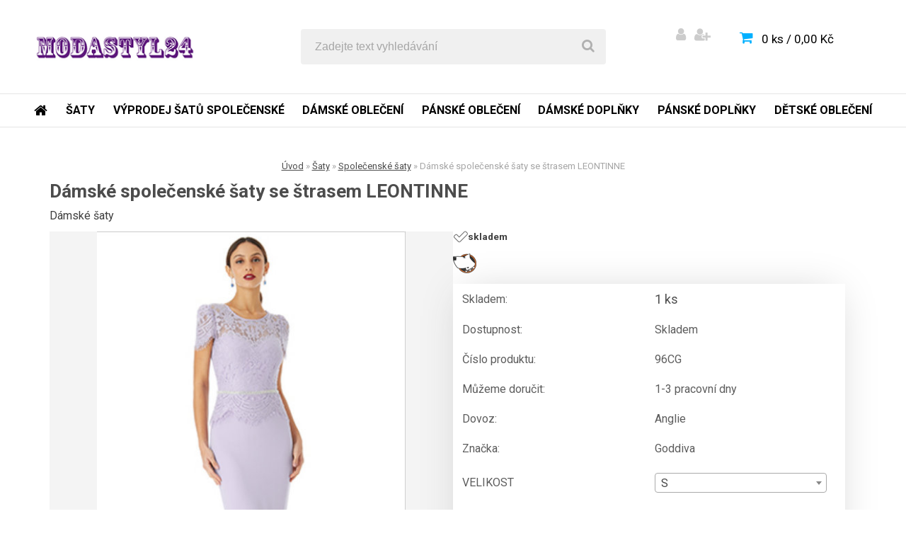

--- FILE ---
content_type: text/html; charset=utf-8
request_url: https://www.modastyl24.cz/Damske-spolecenske-saty-se-strasem-LEONTINNE-d3647_16426144.htm
body_size: 24350
content:

    <!DOCTYPE html>
    <html xmlns:og="http://ogp.me/ns#" xmlns:fb="http://www.facebook.com/2008/fbml" lang="cs" class="tmpl__carbon">
      <head>
          <script>
              window.cookie_preferences = getCookieSettings('cookie_preferences');
              window.cookie_statistics = getCookieSettings('cookie_statistics');
              window.cookie_marketing = getCookieSettings('cookie_marketing');

              function getCookieSettings(cookie_name) {
                  if (document.cookie.length > 0)
                  {
                      cookie_start = document.cookie.indexOf(cookie_name + "=");
                      if (cookie_start != -1)
                      {
                          cookie_start = cookie_start + cookie_name.length + 1;
                          cookie_end = document.cookie.indexOf(";", cookie_start);
                          if (cookie_end == -1)
                          {
                              cookie_end = document.cookie.length;
                          }
                          return unescape(document.cookie.substring(cookie_start, cookie_end));
                      }
                  }
                  return false;
              }
          </script>
                <title>Šaty | Dámské společenské šaty se štrasem LEONTINNE | modastyl24.cz</title>
        <script type="text/javascript">var action_unavailable='action_unavailable';var id_language = 'cs';var id_country_code = 'CZ';var language_code = 'cs-CZ';var path_request = '/request.php';var type_request = 'POST';var cache_break = "2517"; var enable_console_debug = false; var enable_logging_errors = false;var administration_id_language = 'cs';var administration_id_country_code = 'CZ';</script>          <script type="text/javascript" src="//ajax.googleapis.com/ajax/libs/jquery/1.8.3/jquery.min.js"></script>
          <script type="text/javascript" src="//code.jquery.com/ui/1.12.1/jquery-ui.min.js" ></script>
                  <script src="/wa_script/js/jquery.hoverIntent.minified.js?_=2025-01-14-11-59" type="text/javascript"></script>
        <script type="text/javascript" src="/admin/jscripts/jquery.qtip.min.js?_=2025-01-14-11-59"></script>
                  <script src="/wa_script/js/jquery.selectBoxIt.min.js?_=2025-01-14-11-59" type="text/javascript"></script>
                  <script src="/wa_script/js/bs_overlay.js?_=2025-01-14-11-59" type="text/javascript"></script>
        <script src="/wa_script/js/bs_design.js?_=2025-01-14-11-59" type="text/javascript"></script>
        <script src="/admin/jscripts/wa_translation.js?_=2025-01-14-11-59" type="text/javascript"></script>
        <link rel="stylesheet" type="text/css" href="/css/jquery.selectBoxIt.wa_script.css?_=2025-01-14-11-59" media="screen, projection">
        <link rel="stylesheet" type="text/css" href="/css/jquery.qtip.lupa.css?_=2025-01-14-11-59">
        
                  <script src="/wa_script/js/jquery.colorbox-min.js?_=2025-01-14-11-59" type="text/javascript"></script>
          <link rel="stylesheet" type="text/css" href="/css/colorbox.css?_=2025-01-14-11-59">
          <script type="text/javascript">
            jQuery(document).ready(function() {
              (function() {
                function createGalleries(rel) {
                  var regex = new RegExp(rel + "\\[(\\d+)]"),
                      m, group = "g_" + rel, groupN;
                  $("a[rel*=" + rel + "]").each(function() {
                    m = regex.exec(this.getAttribute("rel"));
                    if(m) {
                      groupN = group + m[1];
                    } else {
                      groupN = group;
                    }
                    $(this).colorbox({
                      rel: groupN,
                      slideshow:true,
                       maxWidth: "85%",
                       maxHeight: "85%",
                       returnFocus: false
                    });
                  });
                }
                createGalleries("lytebox");
                createGalleries("lyteshow");
              })();
            });</script>
          <script type="text/javascript">
      function init_products_hovers()
      {
        jQuery(".product").hoverIntent({
          over: function(){
            jQuery(this).find(".icons_width_hack").animate({width: "130px"}, 300, function(){});
          } ,
          out: function(){
            jQuery(this).find(".icons_width_hack").animate({width: "10px"}, 300, function(){});
          },
          interval: 40
        });
      }
      jQuery(document).ready(function(){

        jQuery(".param select, .sorting select").selectBoxIt();

        jQuery(".productFooter").click(function()
        {
          var $product_detail_link = jQuery(this).parent().find("a:first");

          if($product_detail_link.length && $product_detail_link.attr("href"))
          {
            window.location.href = $product_detail_link.attr("href");
          }
        });
        init_products_hovers();
        
        ebar_details_visibility = {};
        ebar_details_visibility["user"] = false;
        ebar_details_visibility["basket"] = false;

        ebar_details_timer = {};
        ebar_details_timer["user"] = setTimeout(function(){},100);
        ebar_details_timer["basket"] = setTimeout(function(){},100);

        function ebar_set_show($caller)
        {
          var $box_name = $($caller).attr("id").split("_")[0];

          ebar_details_visibility["user"] = false;
          ebar_details_visibility["basket"] = false;

          ebar_details_visibility[$box_name] = true;

          resolve_ebar_set_visibility("user");
          resolve_ebar_set_visibility("basket");
        }

        function ebar_set_hide($caller)
        {
          var $box_name = $($caller).attr("id").split("_")[0];

          ebar_details_visibility[$box_name] = false;

          clearTimeout(ebar_details_timer[$box_name]);
          ebar_details_timer[$box_name] = setTimeout(function(){resolve_ebar_set_visibility($box_name);},300);
        }

        function resolve_ebar_set_visibility($box_name)
        {
          if(   ebar_details_visibility[$box_name]
             && jQuery("#"+$box_name+"_detail").is(":hidden"))
          {
            jQuery("#"+$box_name+"_detail").slideDown(300);
          }
          else if(   !ebar_details_visibility[$box_name]
                  && jQuery("#"+$box_name+"_detail").not(":hidden"))
          {
            jQuery("#"+$box_name+"_detail").slideUp(0, function() {
              $(this).css({overflow: ""});
            });
          }
        }

        
        jQuery("#user_icon, #basket_icon").hoverIntent({
          over: function(){
            ebar_set_show(this);
            
          } ,
          out: function(){
            ebar_set_hide(this);
          },
          interval: 40
        });
        
        jQuery("#user_icon").click(function(e)
        {
          if(jQuery(e.target).attr("id") == "user_icon")
          {
            window.location.href = "https://www.modastyl24.cz/jahoda/e-login/";
          }
        });

        jQuery("#basket_icon").click(function(e)
        {
          if(jQuery(e.target).attr("id") == "basket_icon")
          {
            window.location.href = "https://www.modastyl24.cz/jahoda/e-basket/";
          }
        });
      
      });
    </script>        <meta http-equiv="Content-language" content="cs">
        <meta http-equiv="Content-Type" content="text/html; charset=utf-8">
        <meta name="language" content="czech">
        <meta name="keywords" content="dámské,společenské,šaty,štrasem,leontinne">
        <meta name="description" content="Luxusní nádherné společenské šaty Značky GODDIVA pro každou slavnostní příležitost - ples, večírek, svatba, atd. Krajkový živůtek, vzadu zapínání na">
        <meta name="revisit-after" content="1 Days">
        <meta name="distribution" content="global">
        <meta name="expires" content="never">
                  <meta name="expires" content="never">
                    <link rel="previewimage" href="https://www.modastyl24.cz/fotky35717/fotos/_vyr__vyrp14_3417_vyrp14_5406Zaznam-cele-obrazovky-26-4-2018-112825.jpg" />
                    <link rel="canonical" href="https://www.modastyl24.cz/Damske-spolecenske-saty-se-strasem-LEONTINNE-d3647_16426144.htm?tab=description"/>
          <meta property="og:image" content=" www.facebook.com/modastyl24.cz" />
<meta property="og:image:secure_url" content=" www.facebook.com/modastyl24.cz" />
<meta property="og:image:type" content="image/jpeg" />

<meta name="google-site-verification" content="k8JTXGHn43vQKbb63FRsFBiHmivRZV0fzPv7b1jCkOQ"/>            <meta name="robots" content="index, follow">
                    <link rel="stylesheet" type="text/css" href="/css/lang_dependent_css/lang_cs.css?_=2025-01-14-11-59" media="screen, projection">
                <link rel='stylesheet' type='text/css' href='/wa_script/js/styles.css?_=2025-01-14-11-59'>
        <script language='javascript' type='text/javascript' src='/wa_script/js/javascripts.js?_=2025-01-14-11-59'></script>
        <script language='javascript' type='text/javascript' src='/wa_script/js/check_tel.js?_=2025-01-14-11-59'></script>
          <script src="/assets/javascripts/buy_button.js?_=2025-01-14-11-59"></script>
            <script type="text/javascript" src="/wa_script/js/bs_user.js?_=2025-01-14-11-59"></script>
        <script type="text/javascript" src="/wa_script/js/bs_fce.js?_=2025-01-14-11-59"></script>
        <script type="text/javascript" src="/wa_script/js/bs_fixed_bar.js?_=2025-01-14-11-59"></script>
        <script type="text/javascript" src="/bohemiasoft/js/bs.js?_=2025-01-14-11-59"></script>
        <script src="/wa_script/js/jquery.number.min.js?_=2025-01-14-11-59" type="text/javascript"></script>
        <script type="text/javascript">
            BS.User.id = 35717;
            BS.User.domain = "jahoda";
            BS.User.is_responsive_layout = true;
            BS.User.max_search_query_length = 50;
            BS.User.max_autocomplete_words_count = 5;

            WA.Translation._autocompleter_ambiguous_query = ' Hledavý výraz je pro našeptávač příliš obecný. Zadejte prosím další znaky, slova nebo pokračujte odesláním formuláře pro vyhledávání.';
            WA.Translation._autocompleter_no_results_found = ' Nebyly nalezeny žádné produkty ani kategorie.';
            WA.Translation._error = " Chyba";
            WA.Translation._success = " Nastaveno";
            WA.Translation._warning = " Upozornění";
            WA.Translation._multiples_inc_notify = '<p class="multiples-warning"><strong>Tento produkt je možné objednat pouze v násobcích #inc#. </strong><br><small>Vámi zadaný počet kusů byl navýšen dle tohoto násobku.</small></p>';
            WA.Translation._shipping_change_selected = " Změnit...";
            WA.Translation._shipping_deliver_to_address = " Zásilka bude doručena na zvolenou adresu";

            BS.Design.template = {
              name: "carbon",
              is_selected: function(name) {
                if(Array.isArray(name)) {
                  return name.indexOf(this.name) > -1;
                } else {
                  return name === this.name;
                }
              }
            };
            BS.Design.isLayout3 = true;
            BS.Design.templates = {
              TEMPLATE_ARGON: "argon",TEMPLATE_NEON: "neon",TEMPLATE_CARBON: "carbon",TEMPLATE_XENON: "xenon",TEMPLATE_AURUM: "aurum",TEMPLATE_CUPRUM: "cuprum",TEMPLATE_ERBIUM: "erbium",TEMPLATE_CADMIUM: "cadmium",TEMPLATE_BARIUM: "barium",TEMPLATE_CHROMIUM: "chromium",TEMPLATE_SILICIUM: "silicium",TEMPLATE_IRIDIUM: "iridium",TEMPLATE_INDIUM: "indium",TEMPLATE_OXYGEN: "oxygen",TEMPLATE_HELIUM: "helium",TEMPLATE_FLUOR: "fluor",TEMPLATE_FERRUM: "ferrum",TEMPLATE_TERBIUM: "terbium",TEMPLATE_URANIUM: "uranium",TEMPLATE_ZINCUM: "zincum",TEMPLATE_CERIUM: "cerium",TEMPLATE_KRYPTON: "krypton",TEMPLATE_THORIUM: "thorium",TEMPLATE_ETHERUM: "etherum",TEMPLATE_KRYPTONIT: "kryptonit",TEMPLATE_TITANIUM: "titanium",TEMPLATE_PLATINUM: "platinum"            };
        </script>
                  <script src="/js/progress_button/modernizr.custom.js"></script>
                      <link rel="stylesheet" type="text/css" href="/bower_components/owl.carousel/dist/assets/owl.carousel.min.css" />
            <link rel="stylesheet" type="text/css" href="/bower_components/owl.carousel/dist/assets/owl.theme.default.min.css" />
            <script src="/bower_components/owl.carousel/dist/owl.carousel.min.js"></script>
                    <link rel="stylesheet" type="text/css" href="//static.bohemiasoft.com/jave/style.css?_=2025-01-14-11-59" media="screen">
                    <link rel="stylesheet" type="text/css" href="/css/font-awesome.4.7.0.min.css" media="screen">
          <link rel="stylesheet" type="text/css" href="/sablony/nove/carbon/carbonblue/css/product_var3.css?_=2025-01-14-11-59" media="screen">
                    <link rel="stylesheet"
                type="text/css"
                id="tpl-editor-stylesheet"
                href="/sablony/nove/carbon/carbonblue/css/colors.css?_=2025-01-14-11-59"
                media="screen">

          <meta name="viewport" content="width=device-width, initial-scale=1.0">
          <link rel="stylesheet" 
                   type="text/css" 
                   href="https://static.bohemiasoft.com/custom-css/carbon.css?_1755245326" 
                   media="screen"><style type="text/css">
               <!--#site_logo{
                  width: 275px;
                  height: 100px;
                  background-image: url('/sablony/nove/carbon/carbonblue/images/logo.png?cache_time=1522418090');
                  background-repeat: no-repeat;
                  
                }html body .myheader { 
          
          border: black;
          background-repeat: repeat;
          background-position: 0px 0px;
          
        }#page_background{
                  
                  background-repeat: repeat;
                  background-position: 0px 0px;
                  background-color: transparent;
                }.bgLupa{
                  padding: 0;
                  border: none;
                }

 :root { 
 }
-->
                </style>          <link rel="stylesheet" type="text/css" href="/fotky35717/design_setup/css/user_defined.css?_=1503292016" media="screen, projection">
                    <script type="text/javascript" src="/admin/jscripts/wa_dialogs.js?_=2025-01-14-11-59"></script>
                <script type="text/javascript" src="/wa_script/js/search_autocompleter.js?_=2025-01-14-11-59"></script>
                <link rel="stylesheet" type="text/css" href="/assets/vendor/magnific-popup/magnific-popup.css" />
      <script src="/assets/vendor/magnific-popup/jquery.magnific-popup.js"></script>
      <script type="text/javascript">
        BS.env = {
          decPoint: ",",
          basketFloatEnabled: false        };
      </script>
      <script type="text/javascript" src="/node_modules/select2/dist/js/select2.min.js"></script>
      <script type="text/javascript" src="/node_modules/maximize-select2-height/maximize-select2-height.min.js"></script>
      <script type="text/javascript">
        (function() {
          $.fn.select2.defaults.set("language", {
            noResults: function() {return " Nenalezeny žádné položky"},
            inputTooShort: function(o) {
              var n = o.minimum - o.input.length;
              return " Prosím zadejte #N# nebo více znaků.".replace("#N#", n);
            }
          });
          $.fn.select2.defaults.set("width", "100%")
        })();

      </script>
      <link type="text/css" rel="stylesheet" href="/node_modules/select2/dist/css/select2.min.css" />
      <script type="text/javascript" src="/wa_script/js/countdown_timer.js?_=2025-01-14-11-59"></script>
      <script type="text/javascript" src="/wa_script/js/app.js?_=2025-01-14-11-59"></script>
      <script type="text/javascript" src="/node_modules/jquery-validation/dist/jquery.validate.min.js"></script>

      
          </head>
            <!-- Glami piXel -->
        <script>
            (function(f, a, s, h, i, o, n) {f['GlamiTrackerObject'] = i;
                f[i]=f[i]||function(){(f[i].q=f[i].q||[]).push(arguments)};o=a.createElement(s),
                    n=a.getElementsByTagName(s)[0];o.async=1;o.src=h;n.parentNode.insertBefore(o,n)
            })(window, document, 'script', '//www.glami.cz/js/compiled/pt.js', 'glami');
            glami('create', '4E93421B2C06E1777D50EF0BC199DB7A', 'cz');
            glami('track', 'PageView');
        </script>
        <!-- End Glami piXel -->
          <body class="lang-cs layout3 not-home page-product-detail page-product-3647 basket-empty vat-payer-y alternative-currency-n" >
        <a name="topweb"></a>
        
  <div id="responsive_layout_large"></div><div id="page">    <script type="text/javascript">
      var responsive_articlemenu_name = ' Menu';
      var responsive_eshopmenu_name = ' E-shop';
    </script>
        <div class="myheader">
            <div class="content">
            <div class="logo-wrapper">
            <a id="site_logo" href="//www.modastyl24.cz" class="mylogo" aria-label="Logo"></a>
    </div>
                <div id="search">
      <form name="search" id="searchForm" action="/search-engine.htm" method="GET" enctype="multipart/form-data">
        <label for="q" class="title_left2"> Hľadanie</label>
        <p>
          <input name="slovo" type="text" class="inputBox" id="q" placeholder=" Zadejte text vyhledávání" maxlength="50">
          
          <input type="hidden" id="source_service" value="www.webareal.cz">
        </p>
        <div class="wrapper_search_submit">
          <input type="submit" class="search_submit" aria-label="search" name="search_submit" value="">
        </div>
        <div id="search_setup_area">
          <input id="hledatjak2" checked="checked" type="radio" name="hledatjak" value="2">
          <label for="hledatjak2">Hledat ve zboží</label>
          <br />
          <input id="hledatjak1"  type="radio" name="hledatjak" value="1">
          <label for="hledatjak1">Hledat v článcích</label>
                    <script type="text/javascript">
            function resolve_search_mode_visibility()
            {
              if (jQuery('form[name=search] input').is(':focus'))
              {
                if (jQuery('#search_setup_area').is(':hidden'))
                {
                  jQuery('#search_setup_area').slideDown(400);
                }
              }
              else
              {
                if (jQuery('#search_setup_area').not(':hidden'))
                {
                  jQuery('#search_setup_area').slideUp(400);
                }
              }
            }

            $('form[name=search] input').click(function() {
              this.focus();
            });

            jQuery('form[name=search] input')
                .focus(function() {
                  resolve_search_mode_visibility();
                })
                .blur(function() {
                  setTimeout(function() {
                    resolve_search_mode_visibility();
                  }, 1000);
                });

          </script>
                  </div>
      </form>
    </div>
          </div>
          </div>
    <div id="page_background">      <div class="hack-box"><!-- HACK MIN WIDTH FOR IE 5, 5.5, 6  -->
                  <div id="masterpage" ><!-- MASTER PAGE -->
              <div id="header">          </div><!-- END HEADER -->
          
  <div id="ebar" class="" >        <div id="ebar_set">
                <div id="user_icon">

                            <div id="user_detail">
                    <div id="user_arrow_tag"></div>
                    <div id="user_content_tag">
                        <div id="user_content_tag_bg">
                            <a href="/jahoda/e-login/"
                               class="elink user_login_text"
                                title="Přihlášení">
                               Přihlášení                            </a>
                            <a href="/jahoda/e-register/"
                               class="elink user-logout user_register_text"
                                title="Nová registrace">
                               Nová registrace                            </a>
                        </div>
                    </div>
                </div>
            
        </div>
        
                <div id="basket_icon" >
            <div id="basket_detail">
                <div id="basket_arrow_tag"></div>
                <div id="basket_content_tag">
                    <a id="quantity_tag" href="/jahoda/e-basket" rel="nofollow" class="elink">0 ks / 0,00&nbsp;Kč</a>
                                    </div>
            </div>
        </div>
                <a id="basket_tag"
           href="jahoda/e-basket"
           rel="nofollow"
           class="elink">
            <span id="basket_tag_left">&nbsp;</span>
            <span id="basket_tag_right">
                0 ks            </span>
        </a>
                </div></div>          <div id="aroundpage"><!-- AROUND PAGE -->
            
      <!-- LEFT BOX -->
      <div id="left-box">
              <div class="menu-typ-1" id="left_eshop">
                <p class="title_left_eshop">E-shop</p>
          
        <div id="inleft_eshop">
          <div class="leftmenu2">
                <ul class="root-eshop-menu">
            <li class="new-tmpl-home-button">
        <a href="//www.modastyl24.cz">
          <i class="fa fa-home" aria-hidden="true"></i>
        </a>
      </li>
              <li class="leftmenuDef category-menu-41 category-menu-order-1 category-menu-odd remove_point">
          <a href="/https/www-modastyl24-cz/Saty-c41-0-1-htm">            <strong>
              Šaty            </strong>
            </a>        </li>

            <ul class="eshop-submenu level-2">
            <li class="new-tmpl-home-button">
        <a href="//">
          <i class="fa fa-home" aria-hidden="true"></i>
        </a>
      </li>
              <li class="leftmenu2sub category-submenu-454 masonry_item remove_point">
          <a href="/https/www-modastyl24-cz/Retro-saty-c41-454-2-htm">            <strong>
              Retro šaty            </strong>
            </a>        </li>

                <li class="leftmenu2sub category-submenu-455 masonry_item remove_point">
          <a href="/https/www-modastyl24-cz/Plesove-saty-c41-455-2-htm">            <strong>
              Plesové šaty            </strong>
            </a>        </li>

                <li class="leftmenu2sub category-submenu-460 masonry_item remove_point">
          <a href="/https/www-modastyl24-cz/Saty-pro-plnostihle-c41-460-2-htm">            <strong>
              Šaty pro plnoštíhlé            </strong>
            </a>        </li>

                <li class="leftmenu2sub category-submenu-463 masonry_item remove_point">
          <a href="/Svatebni-saty-c41_463_2.htm">            <strong>
              Svatební šaty            </strong>
            </a>        </li>

                <li class="leftmenu2Act category-submenu-466 masonry_item remove_point">
          <a href="/Spolecenske-saty-c41_466_2.htm">            <strong>
              Společenské šaty            </strong>
            </a>        </li>

                <li class="leftmenu2sub category-submenu-469 masonry_item remove_point">
          <a href="/Krajkove-saty-c41_469_2.htm">            <strong>
              Krajkové šaty            </strong>
            </a>        </li>

                <li class="leftmenu2sub category-submenu-472 masonry_item remove_point">
          <a href="/Letni-saty-c41_472_2.htm">            <strong>
              Letní šaty            </strong>
            </a>        </li>

                <li class="leftmenu2sub category-submenu-481 masonry_item remove_point">
          <a href="/Tehotenske-saty-c41_481_2.htm">            <strong>
              Těhotenské šaty            </strong>
            </a>        </li>

            </ul>
      <style>
        #left-box .remove_point a::before
        {
          display: none;
        }
      </style>
            <li class="leftmenuDef category-menu-34 category-menu-order-2 category-menu-even remove_point">
          <a href="/VYPRODEJ-SATU-SPOLECENSKE-c34_0_1.htm">            <strong>
              VÝPRODEJ ŠATŮ SPOLEČENSKÉ            </strong>
            </a>        </li>

                <li class="leftmenuDef category-menu-27 category-menu-order-3 category-menu-odd remove_point">
          <a href="/DAMSKE-OBLECENI-c27_0_1.htm">            <strong>
              DÁMSKÉ OBLEČENÍ            </strong>
            </a>        </li>

                <li class="leftmenuDef category-menu-29 category-menu-order-4 category-menu-even remove_point">
          <a href="/PANSKE-OBLECENI-c29_0_1.htm">            <strong>
              PÁNSKÉ OBLEČENÍ            </strong>
            </a>        </li>

                <li class="leftmenuDef category-menu-28 category-menu-order-5 category-menu-odd remove_point">
          <a href="/Damske-doplnky-c28_0_1.htm">            <strong>
              Dámské doplňky            </strong>
            </a>        </li>

                <li class="leftmenuDef category-menu-39 category-menu-order-6 category-menu-even remove_point">
          <a href="/Panske-doplnky-c39_0_1.htm">            <strong>
              Pánské doplňky            </strong>
            </a>        </li>

                <li class="leftmenuDef category-menu-43 category-menu-order-7 category-menu-odd remove_point">
          <a href="/DETSKE-OBLECENI-c43_0_1.htm">            <strong>
              DĚTSKÉ OBLEČENÍ            </strong>
            </a>        </li>

            </ul>
      <style>
        #left-box .remove_point a::before
        {
          display: none;
        }
      </style>
              </div>
        </div>

        
        <div id="footleft1">
                  </div>

            </div>
            </div><!-- END LEFT BOX -->
      <div class="ds-center">      <div id="right-box"><!-- RIGHT BOX2 -->
              </div><!-- END RIGHT BOX -->
      </div>

            <hr class="hide">
                        <div id="centerpage2"><!-- CENTER PAGE -->
              <div id="incenterpage2"><!-- in the center -->
                        
        <!-- Glami piXel -->
        <script>
        glami('track', 'ViewContent', {
            content_type: 'product',
            item_ids: ['3647'], 
            product_names: ['Dámské společenské šaty se štrasem LEONTINNE'] 
        });
        </script>
        <!-- End Glami piXel -->
        <script type="text/javascript">
  var product_information = {
    id: '3647',
    name: 'Dámské společenské šaty se štrasem LEONTINNE',
    brand: '',
    price: '1999',
    category: 'Společenské šaty',
  'variant': 'S, FIALOVÁ',
    is_variant: true,
    variant_id: 16426144  };
</script>
        <div id="fb-root"></div>
    <script>(function(d, s, id) {
            var js, fjs = d.getElementsByTagName(s)[0];
            if (d.getElementById(id)) return;
            js = d.createElement(s); js.id = id;
            js.src = "//connect.facebook.net/ cs_CZ/all.js#xfbml=1&appId=";
            fjs.parentNode.insertBefore(js, fjs);
        }(document, 'script', 'facebook-jssdk'));</script>
      <script type="application/ld+json">
      {
        "@context": "http://schema.org",
        "@type": "Product",
                "name": "Dámské společenské šaty se štrasem LEONTINNE",
        "description": "Luxusní nádherné společenské šaty Značky GODDIVA pro každou slavnostní příležitost - ples, večírek, svatba, atd. Krajkový",
                "image": ["https://www.modastyl24.cz/fotky35717/fotos/_vyr__vyrp14_3417_vyrp14_5406Zaznam-cele-obrazovky-26-4-2018-112825.jpg",
"https://www.modastyl24.cz/fotky35717/fotos/_vyrp11_3647_vyrp12_3417_vyrp12_5406Zaznam-cele-obrazovky-26-4-2018-112852.jpg",
"https://www.modastyl24.cz/fotky35717/fotos/_vyrp12_3647_vyrp13_3417_vyrp13_5406Zaznam-cele-obrazovky-26-4-2018-112919.jpg",
"https://www.modastyl24.cz/fotky35717/fotos/_vyrp13_3647_vyrp14_3417_vyrp14_5406Zaznam-cele-obrazovky-26-4-2018-112825.jpg"],
                "gtin13": "",
        "mpn": "",
        "sku": "96CG",
        "brand": "Goddiva",

        "offers": {
            "@type": "Offer",
            "availability": "https://schema.org/InStock",
            "price": "1999.00",
"priceCurrency": "CZK",
"priceValidUntil": "2036-01-22",
            "url": "https://www.modastyl24.cz/Damske-spolecenske-saty-se-strasem-LEONTINNE-d3647_16426144.htm"
        }
      }
</script>
              <script type="application/ld+json">
{
    "@context": "http://schema.org",
    "@type": "BreadcrumbList",
    "itemListElement": [
    {
        "@type": "ListItem",
        "position": 1,
        "item": {
            "@id": "https://www.modastyl24.cz",
            "name": "Home"
            }
    },     {
        "@type": "ListItem",
        "position": 2,
        "item": {
            "@id": "https://www.modastyl24.cz/Saty-c41_0_1.htm",
            "name": "Šaty"
        }
        },
     {
        "@type": "ListItem",
        "position": 3,
        "item": {
            "@id": "https://www.modastyl24.cz/Spolecenske-saty-c41_466_2.htm",
            "name": "Společenské šaty"
        }
        },
    {
        "@type": "ListItem",
        "position": 4,
        "item": {
            "@id": "https://www.modastyl24.cz/Damske-spolecenske-saty-se-strasem-LEONTINNE-d3647_16426144.htm",
            "name": "Dámské společenské šaty se štrasem LEONTINNE"
    }
    }
]}
</script>
          <script type="text/javascript" src="/wa_script/js/bs_variants.js?date=2462013"></script>
  <script type="text/javascript" src="/wa_script/js/rating_system.js"></script>
  <script type="text/javascript">
    <!--
    $(document).ready(function () {
      BS.Variants.register_events();
      BS.Variants.id_product = 3647;
    });

    function ShowImage2(name, width, height, domen) {
      window.open("/wa_script/image2.php?soub=" + name + "&domena=" + domen, "", "toolbar=no,scrollbars=yes,location=no,status=no,width=" + width + ",height=" + height + ",resizable=1,screenX=20,screenY=20");
    }
    ;
    // --></script>
  <script type="text/javascript">
    <!--
    function Kontrola() {
      if (document.theForm.autor.value == "") {
        document.theForm.autor.focus();
        BS.ui.popMessage.alert("Musíte vyplnit své jméno");
        return false;
      }
      if (document.theForm.email.value == "") {
        document.theForm.email.focus();
        BS.ui.popMessage.alert("Musíte vyplnit svůj email");
        return false;
      }
      if (document.theForm.titulek.value == "") {
        document.theForm.titulek.focus();
        BS.ui.popMessage.alert("Vyplňte název příspěvku");
        return false;
      }
      if (document.theForm.prispevek.value == "") {
        document.theForm.prispevek.focus();
        BS.ui.popMessage.alert("Zadejte text příspěvku");
        return false;
      }
      if (document.theForm.captcha.value == "") {
        document.theForm.captcha.focus();
        BS.ui.popMessage.alert("Opište bezpečnostní kód");
        return false;
      }
      if (jQuery("#captcha_image").length > 0 && jQuery("#captcha_input").val() == "") {
        jQuery("#captcha_input").focus();
        BS.ui.popMessage.alert("Opiště text z bezpečnostního obrázku");
        return false;
      }

      }

      -->
    </script>
          <script type="text/javascript" src="/wa_script/js/detail.js?date=2022-06-01"></script>
          <script type="text/javascript">
      product_price = "1999";
    product_price_non_ceil =   "1999";
    currency = "Kč";
    currency_position = "1";
    tax_subscriber = "a";
    ceny_jak = "0";
    desetiny = "2";
    dph = "21";
    currency_second = "";
    currency_second_rate = "0";
    lang = "";    </script>
          <script>
          related_click = false;
          $(document).ready(function () {
              $(".buy_btn").on("click", function(){
                    related_click = true;
              });

              $("#buy_btn, #buy_prg").on("click", function () {
                  var variant_selected_reload = false;
                  var url = window.location.href;
                  if (url.indexOf('?variant=not_selected') > -1)
                  {
                      url = window.location.href;
                  }
                  else
                  {
                      url = window.location.href + "?variant=not_selected";
                  }
                  if ($("#1SelectBoxIt").length !== undefined)
                  {
                      var x = $("#1SelectBoxIt").attr("aria-activedescendant");
                      if (x == 0)
                      {
                          variant_selected_reload = true;
                          document.cookie = "variantOne=unselected;path=/";
                      }
                      else
                      {
                          var id_ciselnik = $("#1SelectBoxItOptions #" + x).attr("data-val");
                          document.cookie = "variantOne=" + id_ciselnik + ";path=/";
                      }
                  }
                  else if ($("#1SelectBoxItText").length !== undefined)
                  {
                      var x = $("#1SelectBoxItText").attr("data-val");
                      if (x == 0)
                      {
                          variant_selected_reload = true;
                          document.cookie = "variantOne=unselected;path=/";
                      }
                      else
                      {
                          var id_ciselnik = $("#1SelectBoxItOptions #" + x).attr("data-val");
                          document.cookie = "variantOne=" + id_ciselnik + ";path=/";
                      }
                  }
                  if ($("#2SelectBoxIt").length !== undefined)
                  {
                      var x = $("#2SelectBoxIt").attr("aria-activedescendant");
                      if (x == 0)
                      {
                          variant_selected_reload = true;
                          document.cookie = "variantTwo=unselected;path=/";
                      }
                      else
                      {
                          var id_ciselnik = $("#2SelectBoxItOptions #" + x).attr("data-val");
                          document.cookie = "variantTwo=" + id_ciselnik + ";path=/";
                      }
                  }
                  else if ($("#2SelectBoxItText").length !== undefined)
                  {
                      var x = $("#2SelectBoxItText").attr("data-val");
                      if (x == 0)
                      {
                          variant_selected_reload = true;
                          document.cookie = "variantTwo=unselected;path=/";
                      }
                      else
                      {
                          var id_ciselnik = $("#2SelectBoxItOptions #" + x).attr("data-val");
                          document.cookie = "variantTwo=" + id_ciselnik + ";path=/";
                      }
                  }
                  if ($("#3SelectBoxIt").length !== undefined)
                  {
                      var x = $("#3SelectBoxIt").attr("aria-activedescendant");
                      if (x == 0)
                      {
                          variant_selected_reload = true;
                          document.cookie = "variantThree=unselected;path=/";
                      }
                      else
                      {
                          var id_ciselnik = $("#3SelectBoxItOptions #" + x).attr("data-val");
                          document.cookie = "variantThree=" + id_ciselnik + ";path=/";
                      }
                  }
                  else if ($("#3SelectBoxItText").length !== undefined)
                  {
                      var x = $("#3SelectBoxItText").attr("data-val");
                      if (x == 0)
                      {
                          variant_selected_reload = true;
                          document.cookie = "variantThree=unselected;path=/";
                      }
                      else
                      {
                          var id_ciselnik = $("#3SelectBoxItOptions #" + x).attr("data-val");
                          document.cookie = "variantThree=" + id_ciselnik + ";path=/";
                      }
                  }
                  if(variant_selected_reload == true)
                  {
                      jQuery("input[name=variant_selected]").remove();
                      window.location.replace(url);
                      return false;
                  }
              });
          });
      </script>
          <div id="wherei"><!-- wherei -->
            <p>
        <a href="/">Úvod</a>
        <span class="arrow">&#187;</span>
                           <a href="/Saty-c41_0_1.htm">Šaty</a>
                           <span class="arrow">&#187;</span>
                           <a href="/Spolecenske-saty-c41_466_2.htm">Společenské šaty</a>
                            <span class="arrow">&#187;</span>        <span class="active">Dámské společenské šaty se štrasem LEONTINNE</span>
      </p>
    </div><!-- END wherei -->
    <pre></pre>
        <div class="product-detail-container in-stock-y" > <!-- MICRODATA BOX -->
              <h1>Dámské společenské šaty se štrasem LEONTINNE</h1>
              <div class="detail-box-product" data-idn="302202183"><!--DETAIL BOX -->
                  <div class="product-status-place"><h2 class="second-product-name">Dámské šaty</h2>    <p class="product-status">
          </p>
    </div>                <div class="col-l"><!-- col-l-->
                        <div class="image"><!-- image-->
                                <a href="/fotky35717/fotos/_vyr__vyrp14_3417_vyrp14_5406Zaznam-cele-obrazovky-26-4-2018-112825.jpg"
                   rel="lytebox"
                   title="Dámské společenské šaty se štrasem LEONTINNE"
                   aria-label="Dámské společenské šaty se štrasem LEONTINNE">
                    <span class="img" id="magnify_src">
                      <img                               id="detail_src_magnifying_small"
                              src="/fotky35717/fotos/_vyr__vyrp14_3417_vyrp14_5406Zaznam-cele-obrazovky-26-4-2018-112825.jpg"
                              width="200" border=0
                              alt="Dámské společenské šaty se štrasem LEONTINNE"
                              title="Dámské společenské šaty se štrasem LEONTINNE">
                    </span>
                                        <span class="image_foot"><span class="ico_magnifier"
                                                     title="Dámské společenské šaty se štrasem LEONTINNE">&nbsp;</span></span>
                      
                                    </a>
                            </div>
              <!-- END image-->
              <div class="break"></div>
                      </div><!-- END col-l-->
        <div class="box-spc"><!-- BOX-SPC -->
          <div class="col-r"><!-- col-r-->
                          <div class="stock_yes">skladem</div>
                          <div class="break"><p>&nbsp;</p></div>
                          <div class="watchdog_opener watchdog_icon1"><a href="#" id="open_watch_dog"
                                                             title="Hlídací pes"><img
                          src="/images/watch_dog_small.png" alt="Hlídací pes"/></a></div>
                                      <div class="detail-info"><!-- detail info-->
              <form style="margin: 0pt; padding: 0pt; vertical-align: bottom;"
                    action="/buy-product.htm?pid=3647" method="post">
                                <table class="cart" width="100%">
                  <col>
                  <col width="9%">
                  <col width="14%">
                  <col width="14%">
                  <tbody>
                                      <tr class="before_variants product-stock">
                      <td width="35%" class="product-stock-text">Skladem:</td>
                      <td colspan="3" width="65%" class="price-value def_color product-stock-value">
                        <span class="fleft">
                            1 ks                        </span>
                        <input type="hidden" name="stock"
                               value="1">
                      </td>
                    </tr>
                                        <tr class="before_variants stock-line stock-line-stock_yes">
                      <td class="stock-label" width="35%">Dostupnost:</td>
                      <td colspan="3" width="65%" class="prices stock-cell">
                        <span class="fleft stock-text">Skladem</span>
                        <input type="hidden" name="availability"
                               value="Skladem">
                      </td>
                    </tr>
                                        <tr class="before_variants product-number">
                      <td width="35%" class="product-number-text">Číslo produktu: </td>
                      <td colspan="3" width="65%" class="prices product-number-text"><span class="fleft">
                            96CG</span>
                        <input type="hidden" name="number"
                               value="96CG">
                      </td>
                    </tr>
                                          <tr class="before_variants product-variants-1">
                        <td width="35%"
                            class="product-variants-text-1">Můžeme doručit:  </td>
                        <td colspan="3" width="65%" class="product-variants-value-1">
                                                            <span class="fleft">
                                    1-3 pracovní dny                                </span>
                                                          <input type="hidden"
                                 name="Můžeme doručit"
                                 value="1-3 pracovní dny">
                        </td>
                      </tr>
                                            <tr class="before_variants product-variants-2">
                        <td width="35%"
                            class="product-variants-text-2">Dovoz:  </td>
                        <td colspan="3" width="65%" class="product-variants-value-2">
                                                            <span class="fleft">
                                    Anglie                                </span>
                                                          <input type="hidden"
                                 name="Dovoz"
                                 value="Anglie">
                        </td>
                      </tr>
                                            <tr class="before_variants product-variants-3">
                        <td width="35%"
                            class="product-variants-text-3">Značka:  </td>
                        <td colspan="3" width="65%" class="product-variants-value-3">
                                                            <span class="fleft">
                                    Goddiva                                </span>
                                                          <input type="hidden"
                                 name="Značka"
                                 value="Goddiva">
                        </td>
                      </tr>
                                            <tr>
                        <td>VELIKOST</td>
                          
                          <td colspan="3" width="36%" class="prices ">
                            <span class="fleft">
                              <select name="1" id="1"
                                      class="variant public-select2-styled">
                                <option value="0" >Vyberte (3)</option>
                                                                    <option value="2" selected="selected">S</option>
                                                                        <option value="3">M</option>
                                                                        <option value="4">L</option>
                                                                  </select>
                            </span>
                          </td>
                      </tr>
                                            <tr>
                        <td>BARVA</td>
                          
                          <td colspan="3" width="36%" class="prices ">
                            <span class="fleft">
                              <select name="2" id="2"
                                      class="variant public-select2-styled">
                                <option value="0" >Vyberte (1)</option>
                                                                    <option value="77" selected="selected">FIALOVÁ</option>
                                                                  </select>
                            </span>
                          </td>
                      </tr>
                      
                          <tr class="product-total-vat">
                        <td class="name-price-novat product-total-text">naše cena bez DPH                          :
                        </td>
                        <td colspan="3" class="prices product-total-value">
                              <span class="price-novat fleft">
      1&nbsp;652,07&nbsp;Kč    </span>
    <input type="hidden" name="nase_cena" value="">
                            </td>
                      </tr>
                                            <tr class="total">
                        <td class="price-desc left">naše cena s DPH (21&nbsp;%):</td>
                        <td colspan="3" class="prices">
                          <div align="left" >
                                <span class="price-vat" content="CZK">
     <span class="price-value def_color" content="1999,00">
        1&nbsp;999,00&nbsp;Kč     </span>
    </span>
    <input type="hidden" name="nase_cena" value="">
                              </div>
                        </td>
                      </tr>
                                          <tr class="product-cart-info">
                      <td colspan="4">
                            <div class="fleft product-cart-info-text"><br>do košíku:</div>
    <div class="fright textright product-cart-info-value">
                          <input value="1" name="kusy" id="kusy" maxlength="6" size="6" type="text" data-product-info='{"count_type":0,"multiples":0}' class="quantity-input"  aria-label="kusy">
                <span class="count">&nbsp;
        ks      </span>&nbsp;
                        <input type="submit"
                 id="buy_btn"
                 class="product-cart-btn buy-button-action buy-button-action-17"
                 data-id="3647"
                 data-variant-id="16426144"
                 name="send_submit"
                 value="Koupit"
          >
          <input type="hidden" id="buy_click" name="buy_click" value="detail">
                      <br>
                </div>
                          </td>
                    </tr>
                                    </tbody>
                </table>
                <input type="hidden" name="variant_selected" value="16426144" /><input type="hidden" name="null_variant_value" value="S, FIALOVÁ" /><input type="hidden" name="pageURL" value ="http://www.modastyl24.cz/Damske-spolecenske-saty-se-strasem-LEONTINNE-d3647_16426144.htm">              </form>
            </div><!-- END detail info-->
            <div class="break"></div>
          </div><!-- END col-r-->
        </div><!-- END BOX-SPC -->
              </div><!-- END DETAIL BOX -->
    </div><!-- MICRODATA BOX -->
    <div class="break"></div>
        <!--  more photo-->
    <div class="photogall">
              <a href="/fotky35717/fotos/_vyrp11_3647_vyrp12_3417_vyrp12_5406Zaznam-cele-obrazovky-26-4-2018-112852.jpg"
           rel="lyteshow[1]"
           class="image"
           title="1 - 1"
           aria-label="Dámské společenské šaty se štrasem LEONTINNE"
        >
            <img src="/fotky35717/fotos/_vyrp11_3647_vyrp12_3417_vyrp12_5406Zaznam-cele-obrazovky-26-4-2018-112852.jpg" width="140" border=0 alt="Dámské společenské šaty se štrasem LEONTINNE">
        </a>
                <a href="/fotky35717/fotos/_vyrp12_3647_vyrp13_3417_vyrp13_5406Zaznam-cele-obrazovky-26-4-2018-112919.jpg"
           rel="lyteshow[1]"
           class="image"
           title="1 - 2"
           aria-label="Dámské společenské šaty se štrasem LEONTINNE"
        >
            <img src="/fotky35717/fotos/_vyrp12_3647_vyrp13_3417_vyrp13_5406Zaznam-cele-obrazovky-26-4-2018-112919.jpg" width="140" border=0 alt="Dámské společenské šaty se štrasem LEONTINNE">
        </a>
                <a href="/fotky35717/fotos/_vyrp13_3647_vyrp14_3417_vyrp14_5406Zaznam-cele-obrazovky-26-4-2018-112825.jpg"
           rel="lyteshow[1]"
           class="image"
           title="1 - 3"
           aria-label="Dámské společenské šaty se štrasem LEONTINNE"
        >
            <img src="/fotky35717/fotos/_vyrp13_3647_vyrp14_3417_vyrp14_5406Zaznam-cele-obrazovky-26-4-2018-112825.jpg" width="140" border=0 alt="Dámské společenské šaty se štrasem LEONTINNE">
        </a>
            </div>
    <!-- END more photo-->
          <div class="break"></div>
          <a name="anch1"></a>
    <div class="aroundbookmark"><!-- AROUND bookmark-->
    <ul class="bookmark"><!-- BOOKMARKS-->
    <li class="selected"><a rel="nofollow" href="/Damske-spolecenske-saty-se-strasem-LEONTINNE-d3647_16426144.htm?tab=description#anch1">Kompletní specifikace</a></li><li ><a rel="nofollow" href="/Damske-spolecenske-saty-se-strasem-LEONTINNE-d3647_16426144.htm?tab=download#anch1">Ke stažení</a></li><li ><a rel="nofollow" href="/Damske-spolecenske-saty-se-strasem-LEONTINNE-d3647_16426144.htm?tab=related#anch1">Související zboží</a></li><li ><a rel="nofollow" href="/Damske-spolecenske-saty-se-strasem-LEONTINNE-d3647_16426144.htm?tab=comment#anch1">Komentáře (0)</a></li><li ><a rel="nofollow" href="/Damske-spolecenske-saty-se-strasem-LEONTINNE-d3647_16426144.htm?tab=parameters#anch1">Parametry</a></li>    </ul>
    <div class="part selected" id="description"><!--description-->
    <div class="spc">
    <p>Luxusní nádherné společenské šaty Značky GODDIVA pro každou slavnostní příležitost - ples, večírek, svatba, atd. Krajkový živůtek, vzadu zapínání na skrytý zip pro snadnější oblékání a v pase našitý ozdobný štrasový pásek. Šaty jsou přiléhavé a v dolní části rozšířené s mírnou vlečkou - vytváří dokonalou siluetu.</p>
<p><span>Rozměry:</span><br /><span>Vel. S - prsa 80-90 cm, pas 66-70 cm, boky 90-100 cm, délka 148 cm</span><br /><span>Vel. M - prsa 90-94 cm, pas 70-74 cm, boky 94-104 cm, délka 148 cm</span><br /><span>Vel. L - prsa 88-98 cm, pas 74-78 cm, boky 98-108 cm, délka 148 cm</span><br /><span>Vel. XL - prsa 92-102 cm, pas 78-81 cm, boky 102-112 cm, délka 150 cm</span><br /><br /><span>(první míra měřena v klidu a druhá míra po natažení)</span></p>
<ul>
<li><span>vzadu zapínání na skrytý zip</span></li>
<li><span>v pase našitý ozdobný štrasový pásek</span></li>
<li><span>vrchní díl krajka</span></li>
<li><span>materiál: 100% polyester</span></li>
</ul>
<p> </p>    </div>
  </div><!-- END description-->
<div class="part bookmark-hide"  id="comment"><!--comment -->
    <script type="text/javascript">
<!--
function Kontrola ()
{
   if (document.theForm.autor.value == "")
   {
      document.theForm.autor.focus();
      BS.ui.popMessage.alert("Musíte vyplnit své jméno");
      return false;
   }
   if (document.theForm.email2.value == "")
   {
      document.theForm.email2.focus();
      BS.ui.popMessage.alert("Musíte vyplnit svůj email");
      return false;
   }
   if (document.theForm.titulek.value == "")
   {
      document.theForm.titulek.focus();
      BS.ui.popMessage.alert("Vyplňte název příspěvku");
      return false;
   }
   if (document.theForm.prispevek.value == "")
   {
      document.theForm.prispevek.focus();
      BS.ui.popMessage.alert("Zadejte text příspěvku");
      return false;
   }
        if(!document.theForm.comment_gdpr_accept.checked)
     {
       BS.ui.popMessage.alert(" Je nutné odsouhlasit zpracování osobních údajů");
       return false;
     }
         if(jQuery("#captcha_image").length > 0 && jQuery("#captcha_input").val() == ""){
     jQuery("#captcha_input").focus();
     BS.ui.popMessage.alert("Opiště text z bezpečnostního obrázku");
     return false;
   }
}
-->
</script>
  <a name="anch13647"></a>
  <div class="spc">
    <h4>NÁZORY A DOTAZY NÁVŠTĚVNÍKŮ</h4>
  <table width="100%" cellspacing=0 cellpadding=2 border=0 class="comments" >
  <tr ><td colspan=4 >Nebyl zatím přidán žádný názor. Přidejte svůj názor nebo dotaz jako první.  <br>
  <p class="fright"><a class="button_new_discussion wa-button" rel="nofollow" href="/Damske-spolecenske-saty-se-strasem-LEONTINNE-d3647.htm?action=add_comment#anch13647">
      Přidat komentář</a></p>
  </td></tr>  </table>
  </div><!--END spc -->

  </div><!-- END comment -->

<div class="part bookmark-hide" id="parameters"><!--parameters-->
    <div class="spc">
    <table class="comments detail_params_tables" id="parameters_table_tab" cellspacing="0" cellpadding="0">        <tr class="light params_row" id="parameter_row_656831">
          <td class="param_name_cells">Velikost:  </td>
          <td class="param_value_cells" colspan="3" width="65%">
                          <span class="param_values">S</span>
                        <input type="hidden" name="Velikost" value="S">
          </td>
        </tr>
                <tr class="dark params_row" id="parameter_row_656832">
          <td class="param_name_cells">Barva:  </td>
          <td class="param_value_cells" colspan="3" width="65%">
                          <span class="param_values">FIALOVÁ</span>
                        <input type="hidden" name="Barva" value="FIALOVÁ">
          </td>
        </tr>
                <tr class="light params_row" id="parameter_row_656847">
          <td class="param_name_cells">Délka šatů:  </td>
          <td class="param_value_cells" colspan="3" width="65%">
                          <span class="param_values">dlouhé</span>
                        <input type="hidden" name="Délka šatů" value="dlouhé">
          </td>
        </tr>
                <tr class="dark params_row" id="parameter_row_656849">
          <td class="param_name_cells">Délka rukávu:  </td>
          <td class="param_value_cells" colspan="3" width="65%">
                          <span class="param_values">KRÁTKÉ</span>
                        <input type="hidden" name="Délka rukávu" value="KRÁTKÉ">
          </td>
        </tr>
                <tr class="light params_row" id="parameter_row_781092">
          <td class="param_name_cells">Glami%materiál:  </td>
          <td class="param_value_cells" colspan="3" width="65%">
                          <span class="param_values">{{polyester,100%}}</span>
                        <input type="hidden" name="Glami%materiál" value="{{polyester,100%}}">
          </td>
        </tr>
        </table>    </div>
  </div><!-- END parameters-->
    </div><!-- END AROUND bookmark , BOOKMARKS -->
                    </div><!-- end in the center -->
              <div class="clear"></div>
                         </div><!-- END CENTER PAGE -->
            <div class="clear"></div>

            
                      </div><!-- END AROUND PAGE -->

          <div id="footer" ><!-- FOOTER -->

                          </div><!-- END FOOTER -->
                      </div><!-- END PAGE -->
        </div><!-- END HACK BOX -->
          </div>          <div id="und_footer" align="center">
        <script type="text/javascript">

                /* <![CDATA[ */

                var seznam_retargeting_id = 47447;

                /* ]]> */

</script>

<script type="text/javascript" src="//c.imedia.cz/js/retargeting.js"></script>

<div id="fb-root"></div>
<script async defer crossorigin="anonymous" src="https://connect.facebook.net/cs_CZ/sdk.js#xfbml=1&version=v6.0&appId=1736218746699110&autoLogAppEvents=1"></script>
<div class="fb-page" data-href="https://www.facebook.com/boubelkafashion/" data-tabs="timeline" data-width="" data-height="" data-small-header="false" data-adapt-container-width="true" data-hide-cover="false" data-show-facepile="true"></div>




<script>
$(document).ready(function(){

    var native_width = 0;
    var native_height = 0;
    $( "#magnify_src" ).append( "<div class='detail_src_magnifying_large'></div>");

    $("#magnify_src").mousemove(function(e){
            if(!native_width && !native_height)
            {
                var image_object = new Image();
                image_object.src = $("#detail_src_magnifying_small").attr("src");
                $('.detail_src_magnifying_large').css("background", "url("+image_object.src+") no-repeat #000");
                native_width = image_object.width;
                native_height = image_object.height;
            }
            else
            {
                var magnify_offset = $(this).offset();
                var mx = e.pageX - magnify_offset.left;
                var my = e.pageY - magnify_offset.top;

                if(mx < $(this).width() && my < $(this).height() && mx > 0 && my > 0)
                {
                    $(".detail_src_magnifying_large").fadeIn(100);
                }
                else
                {
                    $(".detail_src_magnifying_large").fadeOut(100);
                }

                if($(".detail_src_magnifying_large").is(":visible"))
                {
                    var rx = Math.round(mx/$(".img").width()*native_width - $(".detail_src_magnifying_large").width()/2)*-1;
                    var ry = Math.round(my/$(".img").height()*native_height - $(".detail_src_magnifying_large").height()/2)*-1;
                    var bgp = rx + "px " + ry + "px";

                            var px = mx - $(".detail_src_magnifying_large").width()/2;
                            var py = my - $(".detail_src_magnifying_large").height()/2;
                            $(".detail_src_magnifying_large").css({left: px, top: py, backgroundPosition: bgp});
                }
            }
    });
    

});

</script>
<style>
.detail_src_magnifying_large {
	width: 220px; height: 220px;
	position: absolute;
	border-radius: 100%;
	box-shadow: 0 0 0 7px rgba(255, 255, 255, 0.85), 
	0 0 7px 7px rgba(0, 0, 0, 0.25), 
	inset 0 0 40px 2px rgba(0, 0, 0, 0.25);
	display: none;
    z-index: 9999;
}    
#magnify_src{
    display: table-cell;
    text-align: center;
    vertical-align: middle;
    position: relative;
}  
</style>


<meta name="p:domain_verify" content="303f289323b510d2367470377c9bb0a0"/>

 
      </div>
          <div class="moje_paticka02">
            <div class="paticka_obsah">
                <div class="sloupec_01">
                    <h3>Kategorie</h3>
                        <!--[if IE 6]>
    <style>
    #main-menu ul ul{visibility:visible;}
    </style>
    <![endif]-->

    
    <div id=""><!-- TOPMENU -->
            <div id="new_template_row" class="split">
                 <ul>
            <li class="eshop-menu-home">
              <a href="//www.modastyl24.cz" class="top_parent_act" aria-label="Homepage">
                              </a>
            </li>
          </ul>
          
<ul><li class="eshop-menu-7 eshop-menu-order-1 eshop-menu-odd"><a href="/RECENZE-a7_0.htm"  class="top_parent">RECENZE</a>
</li></ul>
<ul><li class="eshop-menu-3 eshop-menu-order-2 eshop-menu-even"><a href="/OBCHODNI-PODMINKY-a3_0.htm"  class="top_parent">OBCHODNÍ PODMÍNKY</a> <ul><!--[if lte IE 7]><table><tr><td><![endif]--> <li class="eshop-submenu-3"><a href="/MOZNOSTI-VRACENI-a3_3.htm" >MOŽNOSTI VRÁCENÍ </a></li> <!--[if lte IE 7]></td></tr></table><![endif]--></ul> 
</li></ul>
<ul><li class="eshop-menu-9 eshop-menu-order-3 eshop-menu-odd"><a href="/OCHRANA-OSOBNICH-UDAJU-a9_0.htm"  class="top_parent">OCHRANA OSOBNÍCH ÚDAJŮ</a>
</li></ul>
<ul><li class="eshop-menu-4 eshop-menu-order-4 eshop-menu-even"><a href="/DOPRAVA-A-PLATEBNI-PODMINKY-a4_0.htm"  class="top_parent">DOPRAVA A PLATEBNÍ PODMÍNKY</a>
</li></ul>
<ul><li class="eshop-menu-2 eshop-menu-order-5 eshop-menu-odd"><a href="/KONTAKTY-a2_0.htm"  class="top_parent">KONTAKTY</a>
</li></ul>
<ul><li class="eshop-menu-8 eshop-menu-order-6 eshop-menu-even"><a href="/UDRZBA-TEXTILU-SYMBOLY-a8_0.htm"  class="top_parent">ÚDRŽBA TEXTILU - SYMBOLY</a>
</li></ul>
<ul><li class="eshop-menu-6 eshop-menu-order-7 eshop-menu-odd"><a href="/TABULKA-DAMSKYCH-VELIKOSTI-a6_0.htm"  class="top_parent">TABULKA DÁMSKÝCH VELIKOSTÍ</a>
</li></ul>      </div>
    </div><!-- END TOPMENU -->
                    </div>
                <div class="sloupec_02">
                    <h3>E-shop</h3><div class="split"> <a href="/https/www-modastyl24-cz/Saty-c41-0-1-htm">Šaty</a> <a href="/VYPRODEJ-SATU-SPOLECENSKE-c34_0_1.htm">VÝPRODEJ ŠATŮ SPOLEČENSKÉ</a> <a href="/DAMSKE-OBLECENI-c27_0_1.htm">DÁMSKÉ OBLEČENÍ</a> <a href="/PANSKE-OBLECENI-c29_0_1.htm">PÁNSKÉ OBLEČENÍ</a> <a href="/Damske-doplnky-c28_0_1.htm">Dámské doplňky</a> <a href="/Panske-doplnky-c39_0_1.htm">Pánské doplňky</a> <a href="/DETSKE-OBLECENI-c43_0_1.htm">DĚTSKÉ OBLEČENÍ</a></div>                </div>
                <div class="sloupec_04">
                    <h3>KONTAKTY</h3><p><span class="new-footer-box-row"> </span>Svatava Smolárková-ADRIA</p><p><span class="new-footer-box-row">Adresa: </span> Jasanová 442/18, Štěpánkovice</p><p><span class="new-footer-box-row">PSČ: </span>74728</p><p><span class="new-footer-box-row">Email: </span> infomodastyl24@seznam.cz</p><p><span class="new-footer-box-row">Telefon: </span>420 606 557 282</p><p><span class="new-footer-box-row"> </span>infomodastyl24@seznam.cz</p>                </div>
            </div>
                <div id="left2"><!-- left2 -->
      <div id="inleft2"><!-- in left2 -->
        <div class="newsletter_box"><!-- newsletter_widget -->
          <form name="newsletter" action="/jahoda/newsletter-add" method="post" enctype="multipart/form-data">
            <label for="newsletter_mail" class="title_left2"> Zaslat newsletter</label>
            <p class="wrapper_newsletter">
              <input name="newsletter_mail" type="text" value="@" class="inputBox" id="newsletter_mail" >
                            <span class="wrapper_newsletter_submit">
                <input type="submit" name="newsletter_submit" aria-label="newsletter" value="" id="newsletter_submit">
              </span>
                        </p>
                    <p class="gdpr-newsletter-wrapper">
                        <input type="checkbox" class="gdpr-newsletter-accept" name="gdpr_accept" value="1" id="gdprAccept_69718fd868911" />
            <label for="gdprAccept_69718fd868911">
               Souhlasím se <a href="/fotky35717/gdpr/docs/2018_05_23_215138_1_271752_a1__ask_CZ-GDPR--1.pdf" target="_blank" data-tip data-tip-content="gdprShortTerms_69718fd86899c" data-tip-options='{"showArrow":false,"class":"terms-tooltip"}'>zpracováním osobních údajů</a> pro zasílání <strong>newsletteru</strong>.            </label>
          </p>
                    <div class="tip-content terms-content" id="gdprShortTerms_69718fd86899c">
            Podmínky ochrany osobních údajů<br />
Zákonným důvodem zpracování Vašich osobních údajů je Váš souhlas dávaný tímto správci ve smyslu čl. 6 odst. 1 písm. a) Nařízení Evropského parlamentu a Rady 2016/679 o ochraně fyzických osob v souvislosti se zpracováním osobních údajů a o volném pohybu těchto údajů a o zrušení směrnice 95/46/ES. Účelem zpracování Vašich osobních údajů je zasílání daňových dokladů za pronájem systému, obchodních sdělení a činění jiných marketingových aktivit správcem vůči Vaší osobě.          </div>
          <script>
            WA.Translation._error_empty_field = " Toto pole nesmí být prázdné";
            WA.Translation._error_invalid_mail = " E-mailová adresa je v nesprávném formátu";
          </script>
                                <div class="captcha-box hidden">
              <script type="text/javascript">
          if(!BS.captcha) BS.captcha = {};
          BS.captcha["_captcha_2"] = function(e) {
            var $request = BS.extend(BS.Request.$default, {
              data: {action: 'Gregwar_captcha_reload', field: "_captcha_2"},
              success: function($data) {
                jQuery("#imgCaptcha_69718fd868a6a").attr("src", $data.report);
              }
            });
            $.ajax($request);
          };
          $(document).on("click", "#redrawCaptcha_69718fd868a6a", function(e) {
            e.preventDefault();
            BS.captcha["_captcha_2"](e);
          });
        </script>
        <div class="captcha-container">
          <div class="captcha-input">
            <label for="inputCaptcha_69718fd868a6a"> Opište text z obrázku: *</label>
            <div class="captcha-input">
              <input type="text" id="inputCaptcha_69718fd868a6a" name="_captcha_2" autocomplete="off" />
            </div>
          </div>
          <div class="captcha-image">
            <img src="[data-uri]" id="imgCaptcha_69718fd868a6a" alt="captcha" />
            <a href="" id="redrawCaptcha_69718fd868a6a">Nový obrázek</a>
          </div>
        </div>            </div>
                      </form>
        </div><!-- end newsletter_widget -->
      </div><!-- end inleft2 -->
    </div><!-- end left2 -->
                <div class="moje_paticka_vytvoreno">
                <div class="copyright">
                    <p>Vytvořeno systémem <a href="http://www.webareal.cz" target="_blank">www.webareal.cz</a></p>
                </div>
            </div>
                    </div>
            </div>
  
  <script language="JavaScript" type="text/javascript">
$(window).ready(function() {
//	$(".loader").fadeOut("slow");
});
      function init_lupa_images()
    {
      if(jQuery('img.lupa').length)
      {
        jQuery('img.lupa, .productFooterContent').qtip(
        {
          onContentUpdate: function() { this.updateWidth(); },
          onContentLoad: function() { this.updateWidth(); },
          prerender: true,
          content: {
            text: function() {

              var $pID = '';

              if($(this).attr('rel'))
              {
                $pID = $(this).attr('rel');
              }
              else
              {
                $pID = $(this).parent().parent().find('img.lupa').attr('rel');
              }

              var $lupa_img = jQuery(".bLupa"+$pID+":first");

              if(!$lupa_img.length)
              { // pokud neni obrazek pro lupu, dame obrazek produktu
                $product_img = $(this).parent().parent().find('img.lupa:first');
                if($product_img.length)
                {
                  $lupa_img = $product_img.clone();
                }
              }
              else
              {
                $lupa_img = $lupa_img.clone()
              }

              return($lupa_img);
            }

          },
          position: {
            my: 'top left',
            target: 'mouse',
            viewport: $(window),
            adjust: {
              x: 15,  y: 15
            }
          },
          style: {
            classes: 'ui-tooltip-white ui-tooltip-shadow ui-tooltip-rounded',
            tip: {
               corner: false
            }
          },
          show: {
            solo: true,
            delay: 200
          },
          hide: {
            fixed: true
          }
        });
      }
    }
    $(document).ready(function() {
  $("#listaA a").click(function(){changeList();});
  $("#listaB a").click(function(){changeList();});
  if(typeof(init_lupa_images) === 'function')
  {
    init_lupa_images();
  }

  function changeList()
  {
    var className = $("#listaA").attr('class');
    if(className == 'selected')
    {
      $("#listaA").removeClass('selected');
      $("#listaB").addClass('selected');
      $("#boxMojeID, #mojeid_tab").show();
      $("#boxNorm").hide();
    }
    else
    {
      $("#listaA").addClass('selected');
      $("#listaB").removeClass('selected');
      $("#boxNorm").show();
      $("#boxMojeID, #mojeid_tab").hide();
   }
  }
  $(".print-button").click(function(e)
  {
    window.print();
    e.preventDefault();
    return false;
  })
});
</script>
  <span class="hide">OTdjMzh</span></div><script src="/wa_script/js/wa_url_translator.js?d=1" type="text/javascript"></script><script type="text/javascript"> WA.Url_translator.enabled = true; WA.Url_translator.display_host = "/"; </script>    <script>
      var cart_local = {
        notInStock: "Požadované množství bohužel není na skladě.",
        notBoughtMin: " Tento produkt je nutné objednat v minimálním množství:",
        quantity: " Mn.",
        removeItem: " Odstranit"
      };
    </script>
    <script src="/wa_script/js/add_basket_fce.js?d=9&_= 2025-01-14-11-59" type="text/javascript"></script>    <script type="text/javascript">
        variant_general = 1;
    </script>
	    <script type="text/javascript">
      WA.Google_analytics = {
        activated: false
      };
    </script>
      <script type="text/javascript" src="/wa_script/js/wa_watch_dog.js?2"></script>
    <div class="bs-window watch_dog">
      <div class="bs-window-box">
        <div class="bs-window-header">
          Hlídací pes <span class="icon-remove icon-large close-box"></span>
        </div>
        <div class="bs-window-content">
          <center><img src="/images/watch_dog_full_cs.png" width="322" height="100" alt="Watch DOG" /></center>
          <br><br>
          <div class="watch_dog_window">
          <form action="" id="watch_dog_form">
            Informovat na e-mail při změně:<br><br>
                        <div class="watch-price">
            <label><input type="checkbox" name="price" value="1" /> <strong>ceny</strong></label><br>
            &nbsp; &nbsp; &nbsp; &nbsp;<span class="description">když cena klesne pod <input type="number" name="price_value" value="1999" step="1" /> Kč</span>
            </div>
                        <div class="watch-stock">
            <label><input type="checkbox" name="stock" value="1" /> <strong>skladu</strong></label><br>&nbsp; &nbsp; &nbsp; &nbsp; <span class="description">když produkt bude na skladě</span>
            </div>
                        <br><br>
            <span class="watch-dog-email">Zadejte Váš e-mail: <input type="text" name="mail" value="@" /></span>
            <script type="text/javascript">
          if(!BS.captcha) BS.captcha = {};
          BS.captcha["_captcha_4"] = function(e) {
            var $request = BS.extend(BS.Request.$default, {
              data: {action: 'Gregwar_captcha_reload', field: "_captcha_4"},
              success: function($data) {
                jQuery("#imgCaptcha_69718fd86b7be").attr("src", $data.report);
              }
            });
            $.ajax($request);
          };
          $(document).on("click", "#redrawCaptcha_69718fd86b7be", function(e) {
            e.preventDefault();
            BS.captcha["_captcha_4"](e);
          });
        </script>
        <div class="captcha-container">
          <div class="captcha-input">
            <label for="inputCaptcha_69718fd86b7be"> Opište text z obrázku: *</label>
            <div class="captcha-input">
              <input type="text" id="inputCaptcha_69718fd86b7be" name="_captcha_4" autocomplete="off" />
            </div>
          </div>
          <div class="captcha-image">
            <img src="[data-uri]" id="imgCaptcha_69718fd86b7be" alt="captcha" />
            <a href="" id="redrawCaptcha_69718fd86b7be">Nový obrázek</a>
          </div>
        </div>            <input type="hidden" name="id_product" value="16426144" />
            <input type="hidden" name="is_variant" value="1" />
            <input type="hidden" name="id_zakaznik" value="35717" />
            <input type="hidden" name="product_url" value="/Damske-spolecenske-saty-se-strasem-LEONTINNE-d3647_16426144.htm" />
            <input type="hidden" id="source_service" name="source_service" value="webareal.cz" />
            <br>
            <center>
              <input type="submit" id="send_btn" value="Hotovo" />
            </center>
          </form>
          </div>
        </div>
      </div>
    </div>
        <div id="top_loading_container" class="top_loading_containers" style="z-index: 99998;position: fixed; top: 0px; left: 0px; width: 100%;">
      <div id="top_loading_bar" class="top_loading_bars" style="height: 100%; width: 0;"></div>
    </div>
        <script type="text/javascript" charset="utf-8" src="/js/responsiveMenu.js?_=2025-01-14-11-59"></script>
    <script type="text/javascript">
    var responsive_articlemenu_name = ' Menu';
    $(document).ready(function(){
            var isFirst = false;
            var menu = new WA.ResponsiveMenu('#left-box');
      menu.setArticleSelector('#new_template_row');
      menu.setEshopSelector('#left_eshop');
      menu.render();
            if($(".slider_available").is('body') || $(document.body).hasClass("slider-available")) {
        (function(form, $) {
          'use strict';
          var $form = $(form),
              expanded = false,
              $body = $(document.body),
              $input;
          var expandInput = function() {
            if(!expanded) {
              $form.addClass("expand");
              $body.addClass("search_act");
              expanded = true;
            }
          };
          var hideInput = function() {
            if(expanded) {
              $form.removeClass("expand");
              $body.removeClass("search_act");
              expanded = false;
            }
          };
          var getInputValue = function() {
            return $input.val().trim();
          };
          var setInputValue = function(val) {
            $input.val(val);
          };
          if($form.length) {
            $input = $form.find("input.inputBox");
            $form.on("submit", function(e) {
              if(!getInputValue()) {
                e.preventDefault();
                $input.focus();
              }
            });
            $input.on("focus", function(e) {
              expandInput();
            });
            $(document).on("click", function(e) {
              if(!$form[0].contains(e.target)) {
                hideInput();
                setInputValue("");
              }
            });
          }
        })("#searchForm", jQuery);
      }
              var fixed_bar = new BS.FixedBar({"selector":"#left-box"});
            });
  </script>
  </body>
</html>

    <script type="text/javascript">
    //<![CDATA[
    var _hwq = _hwq || [];
        _hwq.push(['setKey', '090D6D96B30ABFE23F6CD2575AE4FB78']);_hwq.push(['setTopPos', '60']);_hwq.push(['showWidget', '21']);(function() {
        var ho = document.createElement('script'); ho.type = 'text/javascript'; ho.async = true;
        ho.src = ('https:' == document.location.protocol ? 'https://ssl' : 'http://www') + '.heureka.cz/direct/i/gjs.php?n=wdgt&sak=090D6D96B30ABFE23F6CD2575AE4FB78';
        var s = document.getElementsByTagName('script')[0]; s.parentNode.insertBefore(ho, s);
    })();
    //]]>
    </script>      <!-- Start of SmartSupp Live Chat script -->
      <script type="text/javascript">
      var _smartsupp = _smartsupp || {};
      _smartsupp.key = "4d4ea39be9102eff2fd6ca2f3860b7081db47244";
      window.smartsupp||(function(d) {
        var s,c,o=smartsupp=function(){ o._.push(arguments)};o._=[];
        s=d.getElementsByTagName('script')[0];c=d.createElement('script');
        c.type='text/javascript';c.charset='utf-8';c.async=true;
        c.src='//www.smartsuppchat.com/loader.js';s.parentNode.insertBefore(c,s);
      })(document);

            smartsupp('variables', {
        orderedPrice: {
          label: " Hodnota zboží uživatele v košíku",
          value: "Nákupní košík je zatím prázdný"
        }
      });
      </script>
      <!-- End of SmartSupp Live Chat script -->
      <script>
        document.body.classList.add("live-chat-y");
      </script>
      